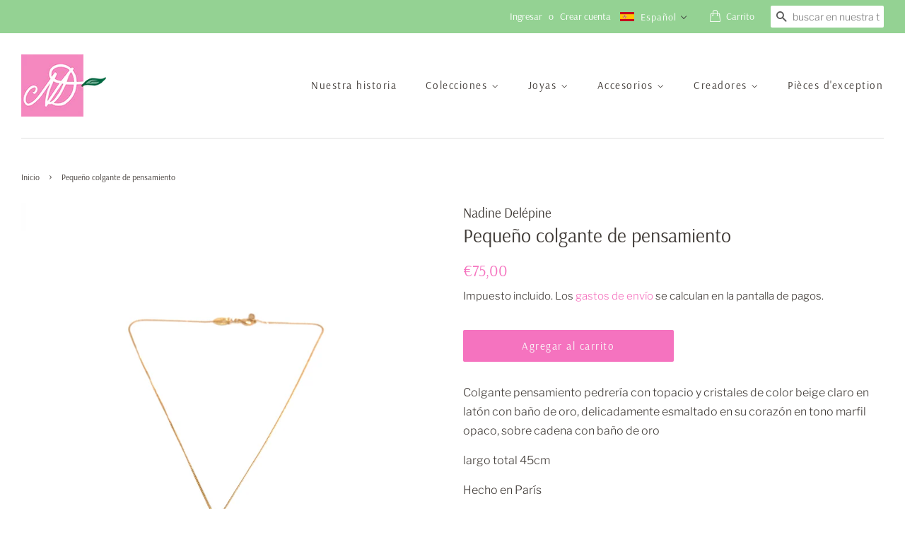

--- FILE ---
content_type: text/css
request_url: https://nadinedelepine.com/cdn/shop/t/3/assets/translation-lab-language-dropdown.css?v=145857948510889856051606146396
body_size: -90
content:
.translation-lab-language-dropdown-container{position:relative;display:inline-block;line-height:1;letter-spacing:1px;text-transform:capitalize;vertical-align:middle;z-index:9999}.translation-lab-language-dropdown-container.mobile{display:none}.translation-lab-language-dropdown-container img{max-width:none;width:20px}.translation-lab-language-dropdown-container span{padding:0 5px}.translation-lab-language-dropdown-container .language-option,.translation-lab-language-dropdown-container .current-lang{display:inline-block}.translation-lab-language-dropdown-container .language-option-mobile,.translation-lab-language-dropdown-container .current-lang-mobile{display:none;text-transform:uppercase}.translation-lab-dropdown{position:relative;display:inline-block;padding:4px 16px 4px 10px;cursor:pointer;width:auto;background-color:transparent;white-space:nowrap}.translation-lab-dropdown:after{content:"";position:absolute;top:44%;display:inline-block;border:1px solid #3a3a3a;width:6px;height:6px;border-left:0;border-top:0;-webkit-transform:rotate(45deg) translateY(-50%);-ms-transform:rotate(45deg) translateY(-50%);transform:rotate(45deg) translateY(-50%);transition:all .3s ease}.translation-lab-dropdown.open:after{-webkit-transform:rotate(-135deg) translateY(0%);-ms-transform:rotate(-135deg) translateY(0%);transform:rotate(-135deg) translateY(0)}.translation-lab-dropdown span,.translation-lab-dropdown img{vertical-align:middle}.translation-lab-dropdown-content{display:none;position:absolute;list-style:none;margin:0;min-width:100%;width:auto;font-size:14px;font-weight:400;background-color:#fff;box-shadow:0 8px 16px #0003;padding:6px 12px;text-align:left;z-index:1}.translation-lab-dropdown-content.open{display:block}.translation-lab-dropdown-content li{display:block!important;padding:6px 0!important;cursor:pointer;transition:all .2s ease;color:#333;margin:0;white-space:nowrap}.translation-lab-floating-dropdown-content li:before,.translation-lab-floating-dropdown-content li:after{content:none!important}.translation-lab-dropdown-content li:hover{opacity:.7}.translation-lab-dropdown-content li img{width:20px}.translation-lab-dropdown-content li *{vertical-align:middle}.current-flag,.current-lang{display:inline-block;vertical-align:middle}.is-light .translation-lab-dropdown,.header-wrapper--transparent .translation-lab-dropdown,.hero__header .translation-lab-dropdown,.Header--transparent .translation-lab-dropdown,html:not(.supports-no-js) body:not(.navigation-open) .site-header--transparent:not(.site-header--fixed) .translation-lab-dropdown{color:#fff}.is-light .translation-lab-dropdown:after,.header-wrapper--transparent .translation-lab-dropdown:after,.hero__header .translation-lab-dropdown:after,.Header--transparent .translation-lab-dropdown:after,html:not(.supports-no-js) body:not(.navigation-open) .site-header--transparent:not(.site-header--fixed) .translation-lab-dropdown:after{border-color:#fff}@media all and (max-width: 460px){.current-flag,.translation-lab-dropdown-content li img{display:none}}@media all and (max-width: 540px){.translation-lab-language-dropdown-container .language-option,.translation-lab-language-dropdown-container .current-lang{display:none}.translation-lab-language-dropdown-container .language-option-mobile,.translation-lab-language-dropdown-container .current-lang-mobile{display:inline-block}}@media screen and (max-width: 1239px){.translation-lab-language-dropdown-container.mobile{display:inline-block}}.translation-lab-language-dropdown-container.desktop{margin-bottom:1px}.translation-lab-language-dropdown-container.mobile{float:right;top:1px}
/*# sourceMappingURL=/cdn/shop/t/3/assets/translation-lab-language-dropdown.css.map?v=145857948510889856051606146396 */
